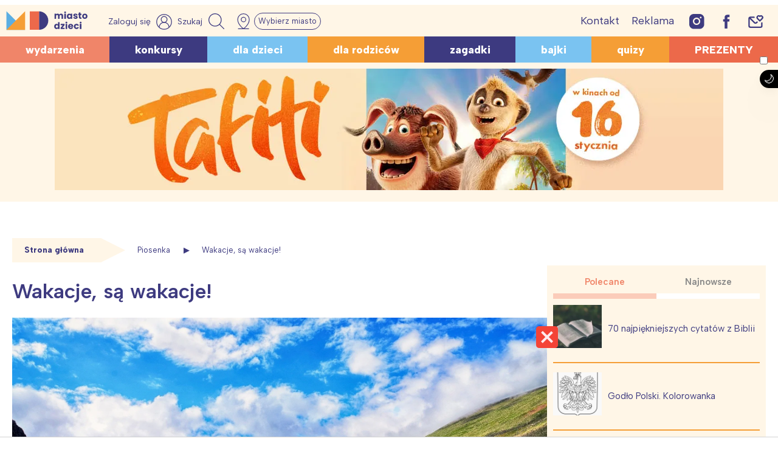

--- FILE ---
content_type: text/html; charset=utf-8
request_url: https://www.google.com/recaptcha/api2/aframe
body_size: 263
content:
<!DOCTYPE HTML><html><head><meta http-equiv="content-type" content="text/html; charset=UTF-8"></head><body><script nonce="Rbl27soasqEd10pgtcwIIg">/** Anti-fraud and anti-abuse applications only. See google.com/recaptcha */ try{var clients={'sodar':'https://pagead2.googlesyndication.com/pagead/sodar?'};window.addEventListener("message",function(a){try{if(a.source===window.parent){var b=JSON.parse(a.data);var c=clients[b['id']];if(c){var d=document.createElement('img');d.src=c+b['params']+'&rc='+(localStorage.getItem("rc::a")?sessionStorage.getItem("rc::b"):"");window.document.body.appendChild(d);sessionStorage.setItem("rc::e",parseInt(sessionStorage.getItem("rc::e")||0)+1);localStorage.setItem("rc::h",'1769013734350');}}}catch(b){}});window.parent.postMessage("_grecaptcha_ready", "*");}catch(b){}</script></body></html>

--- FILE ---
content_type: text/javascript
request_url: https://miastodzieci.pl/wp-content/cache/autoptimize/js/autoptimize_single_5185dcddaac640866e21f7303a7c88e3.js
body_size: 5428
content:
if(typeof initialize!='function'){function initialize(){return;}}
/*! jquery.cookie v1.4.1 | MIT */
!function(a){"function"==typeof define&&define.amd?define(["jquery"],a):"object"==typeof exports?a(require("jquery")):a(jQuery)}(function(a){function b(a){return h.raw?a:encodeURIComponent(a)}function c(a){return h.raw?a:decodeURIComponent(a)}function d(a){return b(h.json?JSON.stringify(a):String(a))}function e(a){0===a.indexOf('"')&&(a=a.slice(1,-1).replace(/\\"/g,'"').replace(/\\\\/g,"\\"));try{return a=decodeURIComponent(a.replace(g," ")),h.json?JSON.parse(a):a}catch(b){}}function f(b,c){var d=h.raw?b:e(b);return a.isFunction(c)?c(d):d}var g=/\+/g,h=a.cookie=function(e,g,i){if(void 0!==g&&!a.isFunction(g)){if(i=a.extend({},h.defaults,i),"number"==typeof i.expires){var j=i.expires,k=i.expires=new Date;k.setTime(+k+864e5*j)}return document.cookie=[b(e),"=",d(g),i.expires?"; expires="+i.expires.toUTCString():"",i.path?"; path="+i.path:"",i.domain?"; domain="+i.domain:"",i.secure?"; secure":""].join("")}for(var l=e?void 0:{},m=document.cookie?document.cookie.split("; "):[],n=0,o=m.length;o>n;n++){var p=m[n].split("="),q=c(p.shift()),r=p.join("=");if(e&&e===q){l=f(r,g);break}e||void 0===(r=f(r))||(l[q]=r)}return l};h.defaults={},a.removeCookie=function(b,c){return void 0===a.cookie(b)?!1:(a.cookie(b,"",a.extend({},c,{expires:-1})),!a.cookie(b))}});function isOverflown(element){return element.scrollHeight>element.clientHeight||element.scrollWidth>element.clientWidth;}
function resizeEventMap(){google.maps.event.trigger(map,"resize");}
function prepareDownload(link,progressBarColor,seconds){var overlay=document.createElement('div');overlay.style.position='fixed';overlay.style.top='0';overlay.style.left='0';overlay.style.width='100%';overlay.style.height='100%';overlay.style.backgroundColor='rgba(255, 255, 255, 0.7)';overlay.style.display='flex';overlay.style.flexDirection='column';overlay.style.alignItems='center';overlay.style.justifyContent='center';overlay.style.zIndex='999';var progressBarContainer=document.createElement('div');progressBarContainer.style.width='280px';progressBarContainer.style.height='15px';progressBarContainer.style.border='2px solid #ccc';progressBarContainer.style.borderRadius='2px';progressBarContainer.style.backgroundColor='#f0f0f0';progressBarContainer.style.marginBottom='10px';overlay.appendChild(progressBarContainer);var progressBar=document.createElement('div');progressBar.style.height='100%';progressBar.style.borderRadius='2px';progressBar.style.backgroundColor=progressBarColor;progressBar.style.width='0';progressBar.style.transition='width 0.3s ease-in-out';progressBarContainer.appendChild(progressBar);var progressText=document.createElement('div');progressText.style.color='#2b2b2b';progressText.style.textAlign='center';progressText.style.marginTop='10px';overlay.appendChild(progressText);document.body.appendChild(overlay);var progress=0;var interval=setInterval(function(){progress+=100/seconds;progressBar.style.width=progress+'%';progressText.innerText='Przygotowuję plik do pobrania '+Math.round(progress)+'%';console.log(progress);if(progress>=100){setTimeout(function(){clearInterval(interval);overlay.remove();},1000);}},1000);}
jQuery(document).ready(function($){$('.woocommerce-cart').find('button[name="update_cart"]').prop('disabled',false);$('body').on('updated_cart_totals',function(){$('.woocommerce-cart').find('button[name="update_cart"]').prop('disabled',false);})
$('.tax-nav').each(function(index,el){if(isOverflown(el))$(el).parent('div').addClass('has-ov');});$('.tax-expd').on('click touch',function(){console.log($(this).parent('div'));$(this).parent('div').find('.tax-nav').toggleClass('expd');});$('.btn-evmap').on('click touch',function(){$('#map-container').toggleClass('show');if($('#map-container').hasClass('show'))$(this).text('Zwiń mapę z wydarzeniami');else $(this).text('Pokaż mapę z wydarzeniami');resizeEventMap();initialize();});$(".wform").on('submit',function(e){e.preventDefault(e);var $this=$(this),miasto=$this.find('input[name="mmov"]').val()!==''?$this.find('input[name="mmov"]').val():'-',wiek=$this.find('input[name="mwov"]').val()!==''?$this.find('input[name="mwov"]').val():'-',data=$this.find('input[name="data"]').val()!==''?$this.find('input[name="data"]').val():'-',kategoria=$this.find('input[name="kategoria"]:last').val()!==''?$this.find('input[name="kategoria"]:last').val():$this.find('input[name="kategoria"]:first').val(),miastoPL=$this.find('input[name="mmov"]').data('mpl'),wiekPL=$this.find('input[name="mwov"]').data('mpl');if(kategoria==='')kategoria='-';localStorage.setItem('katParent',$this.find('input[name="kategoria"]:first').val());if(miasto!=='-')localStorage.setItem('katMiasto',miastoPL);if(wiek!=='-')localStorage.setItem('katWiek',wiekPL);if($this.data('typ')=='wydarzenia'){if(!miasto.replace(/-|\s/g,"")&&!wiek.replace(/-|\s/g,"")&&!data.replace(/-|\s/g,""))location.href=$this.attr('action')+'/k/'+kategoria+'/';else location.href=$this.attr('action')+'/'+miasto+'/'+wiek+'/'+kategoria+'/'+data+'/';}else{if(!miasto.replace(/-|\s/g,"")&&!wiek.replace(/-|\s/g,""))location.href=$this.attr('action')+'/k/'+kategoria+'/';else location.href=$this.attr('action')+'/'+miasto+'/'+wiek+'/'+kategoria+'/';}});var lastTab=localStorage.getItem('lastTab');if(lastTab){$('[href="'+lastTab+'"]').tab('show');}
$('body').on('click','.mtab .dropdown-menu li a, .mobile_wydarzenia_filtry li a',function(e){e.preventDefault();var selText=jQuery(this).data('val')?jQuery(this).data('val'):jQuery(this).text(),selTextOnly=jQuery(this).text(),mpl=jQuery(this).parent('li').data('pick');var inpC=jQuery(this).parents('.dropdown').find('.dropdown-menu').data('loc'),inpTyp=jQuery(this).parents('.dropdown').find('.dropdown-menu').data('typ');if(inpTyp=='daty')selText=jQuery(this).data('slug');if(inpTyp=='daty'&&jQuery(this).data('slug')=="-")jQuery('.calendar-container').css('visibility','visible');jQuery(this).parents('.dropdown').find('input[name="'+inpC+'"]').val(jQuery.trim(selText));if(inpC!='mwov'&&inpC!='mmov')jQuery(this).parents('.dropdown').find('input[name="'+inpC+'"]').val(jQuery.trim(selText)).data('mpl',mpl);jQuery(this).parents('.dropdown').find('.dropdown-toggle').html(selTextOnly+' <span class="caret"></span>');});var once=true;jQuery('.pcat a').on('click',function(){var $this=jQuery(this),pid=$this.data('pid'),$lista=$this.parents('form').find('.dokladnie'),$btn=$this.parents('form').find('.btn-dd:last'),$kat=$this.parents('form').find('input[name="kategoria"]:last');if(pid>0){$this.parents('form').find('.dokladnie').html('');jQuery.ajax({type:'POST',url:ajaxurl,data:{action:'showcat_ajaxhandler',pid:pid,security:jQuery('#showcat_n').val()},success:function(data,textStatus,XMLHttpRequest){$lista.html(data);$btn.html('... <span class="caret"></span>');$kat.val('');if(once===true)activeKat();once=false;},error:function(MLHttpRequest,textStatus,errorThrown){console.log(errorThrown);}});}else{$lista.html('');$btn.html('... <span class="caret"></span>');$kat.val('');}});});String.prototype.escapeDiacritics=function(){return this.replace(/ą/g,'a').replace(/Ą/g,'A').replace(/ć/g,'c').replace(/Ć/g,'C').replace(/ę/g,'e').replace(/Ę/g,'E').replace(/ł/g,'l').replace(/Ł/g,'L').replace(/ń/g,'n').replace(/Ń/g,'N').replace(/ó/g,'o').replace(/Ó/g,'O').replace(/ś/g,'s').replace(/Ś/g,'S').replace(/ż/g,'z').replace(/Ż/g,'Z').replace(/ź/g,'z').replace(/Ź/g,'Z');}
function addParam(url,param,value){var a=document.createElement('a'),regex=/(?:\?|&amp;|&)+([^=]+)(?:=([^&]*))*/g;var match,str=[];a.href=url;param=encodeURIComponent(param);while(match=regex.exec(a.search))
if(param!=match[1])str.push(match[1]+(match[2]?"="+match[2]:""));str.push(param+(value?"="+encodeURIComponent(value):""));a.search=str.join("&");return a.href;}
function feat_pop(){var ts=Math.floor(Date.now()/1000),status='publish';jQuery.ajax({type:"post",dataType:"html",url:ajax_object.ajaxurl,data:'action=get_events_arch&security='+ajax_object.ajax_nonce+'&ts='+ts+'&status='+status+'&postID='+ajax_object.postID,success:function(response){jQuery('article section').eq(0).prepend(response);},error:function(xhr,ajaxOptions,thrownError){console.log(xhr.status);console.log(thrownError);}});}
jQuery(document).ready(function($){$("select.slimit").on("click","option",function(event){var maxi=$(this).parent('select').data('limit');if(maxi<=$(this).siblings(":selected").length){$(this).removeAttr("selected");}});$('html').on('mouseup',function(e){if(!$(e.target).closest('.popover').length){$('.popover').each(function(){$(this.previousSibling).popover('hide');});}});$('body').on('click','div#popclose',function(){$('.ev_popup').fadeOut().remove();});$('body').on('click','div#popclose',function(){$('.ev_popup').fadeOut().remove();});if($('.single').length>0&&$('.evkoniec').length>0){}
if(typeof slug!=="undefined"){}
if($(window).width()<780){$('ul.nav > li.mega-dropdown.parent_item').on('click',function(e){var $target=$(e.target);if($target.is('li.mega-dropdown.parent_item > a')===false)return;e.preventDefault();$('.dropdown-menu').hide();var mod=$(this).index()+1;if($(this).attr('data-click-state')==1){$(this).attr('data-click-state',0);$(this).find('.dropdown-menu').hide();}else{$(this).attr('data-click-state',1);$(this).find('.dropdown-menu').css('top',(40*mod)+'px').show();}});}
$(".sz-caption .dropdown-menu li a").click(function(e){e.preventDefault();var selText=$(this).text(),aslug=$(this).data('val');$(this).parents('.btn-group').find('.dropdown-toggle').html(selText);$(this).parents('.btn-group').find('.sval').val(aslug);});var mmiasto=$.cookie('mdzmiasto'),odmiana,miasto_slug='';if(mmiasto){$("input[name='chkm'][value="+mmiasto+"]").prop('checked',true);var mmiasto_slug=mmiasto.escapeDiacritics().toLowerCase();console.log(mmiasto_slug);var c_url=window.location.href;if(window.location.pathname=='/'&&mmiasto&&c_url.indexOf('?s=')==-1){window.location.href='/'+mmiasto_slug+'/';}
$('#site-title > a').attr('href','/'+mmiasto_slug+'/');console.log($(".chkmiasto:checkbox[value="+mmiasto+"]").attr("checked","true").closest('li').addClass('active'));$(".filtr-mw .miastawybor, .nodeco .miastawybor").text(mmiasto);$(".btn-top-zmien").html("");switch(mmiasto){case'Warszawa':odmiana=' w Warszawie';break;case'Kraków':odmiana=' w Krakowie';break;case'Poznań':odmiana=' w Poznaniu';break;case'Wrocław':odmiana=' we Wrocławiu';break;case'Łódź':odmiana=' w Łodzi';break;case'Północ':odmiana=' na północy Polski';break;case'Południe':odmiana=' na południu Polski';break;case'Śląsk':odmiana=' na Śląsku';break;}
$(".przyjazne_dziecku").text('Przyjazne dziecku '+odmiana);$(".odmiana .miastawybor").not('.mdz_lista_widget .odmiana .miastawybor').text(odmiana);$(".mobile_city h5").text('Jesteś '+odmiana);$(".citypick_opt").text("zmień miasto");$('a').attr('href',function(index,value){var startofurl=location.protocol+'//'+location.hostname;if(typeof value!=="undefined"&&(value.indexOf(startofurl)===0||value.charAt(0)=='/')){var mmiasto_slug=mmiasto.escapeDiacritics().toLowerCase();if(value.indexOf("/katalog/k/")!=-1&&value.indexOf("/"+mmiasto_slug+"/katalog/k/")==-1){return value.replace("/katalog/k/","/"+mmiasto_slug+"/katalog/k/");}
if(value.indexOf("/wydarzenia/k/")!=-1&&value.indexOf("/"+mmiasto_slug+"/wydarzenia/k/")==-1){return value.replace("/wydarzenia/k/","/"+mmiasto_slug+"/wydarzenia/k/");}
if(value=='https://miastodzieci.pl/wydarzenia'||value=='https://miastodzieci.pl/wydarzenia/'||value=='/wydarzenia'){return'https://miastodzieci.pl/'+mmiasto_slug+'/wydarzenia/';}
if(value=='https://miastodzieci.pl/katalog'||value=='https://miastodzieci.pl/katalog/'||value=='/katalog'){return'https://miastodzieci.pl/'+mmiasto_slug+'/katalog/';}}});}else{$('.filtr-mw .btn-zmien, .filtr-mw .btn-top-zmien').hide();}
var mdzwiek=$.cookie('mdzwiek');if(typeof mdzwiek!=="undefined"){$(".wiekuwybor").text(mdzwiek);$.each(mdzwiek.split(','),function(i,wiek){console.log(wiek);console.log($(":checkbox[value="+wiek+"]").attr("checked","true").closest('li').addClass('active'));});$('a').attr('href',function(index,value){var mwcnt=mdzwiek.replace(/^,|,$/g,'').split(',').length;console.log(mwcnt);if(mwcnt!=5)return addParam(value,'mw',mdzwiek.split(','));});}
if((typeof mdzwiek!=="undefined")||(typeof mmiasto!=="undefined")){var params={};window.location.search.replace(/[?&]+([^=&]+)=([^&]*)/gi,function(str,key,value){params[key]=value;});console.log(params);if(!params.hasOwnProperty("mm")&&!params.hasOwnProperty("mw")&&!params.hasOwnProperty("s")){console.log(params.hasOwnProperty("s"));var $lp=location.pathname;if(typeof mdzwiek!=="undefined"){var mwcnt=mdzwiek.replace(/^,|,$/g,'').split(',').length;console.log(mwcnt);if(mwcnt!=5)$lp=addParam($lp,'mw',mdzwiek.split(','));}
if(typeof mmiasto!=="undefined"&&mmiasto!=''){$lp=addParam($lp,'mm',mmiasto);}
console.log($lp);}}
$('select#citypick').on('change',function(){if(this.value!='-'){$.cookie('mdzmiasto',this.value,{expires:365,path:'/'});}else{$.removeCookie('mdzmiasto',{path:'/'});}
$('.wybierz-param').click();});$('.chkmiasto').on('click',function(){$(this).parents('ul').find('label.radio').removeClass('active');if(this.value!='-'){$.cookie('mdzmiasto',this.value,{expires:365,path:'/'});$(this).parent('label').addClass('active');}else{$.removeCookie('mdzmiasto',{path:'/'});}});$('.wybierz-param').click(function(e){var mmiasto=$.cookie('mdzmiasto');var mdzwiek=$.cookie('mdzwiek');var mwcnt;if(typeof mdzwiek!=="undefined")var mwcnt=mdzwiek.replace(/^,|,$/g,'').split(',').length;if(mmiasto&&mdzwiek&&mwcnt!=5){var fget='?mm='+mmiasto+'&mw='+mdzwiek;}else if((mmiasto&&!mdzwiek)||(mmiasto&&mwcnt==5))var fget='?mm='+mmiasto;else if(!mmiasto&&mdzwiek)var fget='?mw='+mdzwiek;if(mmiasto&&mdzwiek){window.location.href='/'+mmiasto.escapeDiacritics().toLowerCase()+'/';}else if(!mmiasto&&mdzwiek)window.location.href='/'+fget;else if((mmiasto&&!mdzwiek)||(mmiasto&&mwcnt==5))window.location.href='/'+mmiasto.escapeDiacritics().toLowerCase()+'/';else{var possible_city=['warszawa','lodz','trojmiasto','poznan','wroclaw','slask','krakow','poludnie','polnoc'];var uri=window.location.href;var founded;possible_city.forEach(function(entry){if(uri.indexOf('/'+entry+'/')>=0){founded=entry;}});if(founded)window.location.href=window.location.href.replace('/'+founded,'').replace(window.location.search,'');else window.location.href=window.location.href.replace(window.location.search,'');}});$('.ballon-popup input[type="checkbox"]').click(function(e){var $this=$(this);console.log(this);if($this.attr('name')=='mdzmiasto[]'){$('.ballon-popup input[name="mdzmiasto[]"]').not($this).prop("checked",false);$.cookie('mdzmiasto',$this.val(),{expires:365,path:'/'});if(!$this.is(':checked')){$.removeCookie('mdzmiasto',{path:'/'});}}else if($this.attr('name')=='mdzwiek[]'){var mdzwiekpop=$('.ballon-popup').find('input[name="mdzwiek[]"]:checked').map(function(){return $(this).val();}).get().join(",");$.cookie('mdzwiek',mdzwiekpop,{expires:365,path:'/'});if(mdzwiekpop==''){$.removeCookie('mdzwiek',{path:'/'});}}});if(!(/Android|webOS|iPhone|iPad|BlackBerry|Windows Phone|Opera Mini|IEMobile|Mobile/i.test(navigator.userAgent))){if(!$.cookie("popshowed")&&!$.cookie("mdzmiasto")&&!$.cookie("mdzwiek")){setTimeout(function(){$.cookie('popshowed','yes',{expires:3,path:'/'});},20000);}}
function render_map(tid,geoj,tcenter,tzoom){var lo=tcenter.split(",");var osmUrl='http://{s}.tile.openstreetmap.org/{z}/{x}/{y}.png',osmAttrib='&copy; <a href="http://openstreetmap.org/copyright">OpenStreetMap</a> contributors',osm=L.tileLayer(osmUrl,{maxZoom:18,attribution:osmAttrib}),map=new L.Map(tid,{layers:[osm],center:new L.LatLng(lo[0],lo[1]),zoom:tzoom});if(geoj==''){try{var newMarker=new L.marker([lo[0],lo[1]]).addTo(map);}catch(e){console.log(e+' ERROR');return false;}}
$("div.marker-"+tid).each(function(index){var tid=$(this).data('id'),lat=$(this).data('lat'),lng=$(this).data('lng'),mid=$(this).data('id'),ico=$(this).data('ico'),txt=$(this).html();console.log(lat+'  '+lng+'  mid '+' '+txt);var newMarker=new L.marker([lat,lng]).addTo(map).bindPopup(txt);});}
$("div.trasa-map").each(function(index){var tid=$(this).attr('id'),tcenter=$(this).data('tcenter'),tzoom=$(this).data('tzoom'),geoj=$(this).find('span.geoj').text();render_map(tid,geoj,tcenter,tzoom);});var df=$('body.post-type-archive-wydarzenia').length>0?'Y-m-d 00:00:00 G\\MT':'Y-m-d G\\MT';if($(".owcal").length>0){var owcal=flatpickr(".owcal",{dateFormat:df});owcal.element.addEventListener("change",function(){console.log(owcal.element.value);var ts=new Date(owcal.element.value.split('-').join('/')).getTime()/1000;if(owcal.element.id=='wform_c')ts=owcal.element.value.substr(0,10);var url='/wydarzenia/';if(mmiasto){url=addParam(url,'mm',mmiasto);}
$('input[name="data"]').val(ts);});}
if($(".owcal-mobile").length>0){var owcalM=flatpickr(".owcal-mobile",{dateFormat:df});owcalM.element.addEventListener("change",function(){console.log(owcalM.element.value);var ts=new Date(owcalM.element.value.split('-').join('/')).getTime()/1000;if(owcalM.element.id=='wform_c')ts=owcalM.element.value.substr(0,10);var url='/wydarzenia/';if(mmiasto){url=addParam(url,'mm',mmiasto);}
$('input[name="data"]').val(ts);});}
if($(".wcal").length>0){var df=$('body.post-type-archive-wydarzenia').length>0||$('body.tax-wydarzenia_kategorie').length>0?'Y-m-d 00:00:00 G\\MT':'Y-m-d G\\MT';var wcal=flatpickr(".wcal",{disableMobile:"true",dateFormat:"Y-m-d",});wcal.element.addEventListener("change",function(){var dt=wcal.element.value+"T00:00:00Z";console.log(dt);var ts=new Date(dt).getTime()/1000;var url='/wydarzenia/';if(mmiasto){var mmiasto_slug=mmiasto.escapeDiacritics().toLowerCase();url='/'+mmiasto_slug+'/wydarzenia/';}
if($('body.post-type-archive-wydarzenia').length>0||$('body.tax-wydarzenia_kategorie').length>0){window.location.href=addParam(url,'data',ts);}else{$('input[name="data"]').val(ts);}});}});

--- FILE ---
content_type: application/javascript; charset=utf-8
request_url: https://fundingchoicesmessages.google.com/f/AGSKWxUbewsQw6pwz9d0HijCcZI6ojkFuK5SJPS5nyTp4UwvxaenmPLYgTPbHe1tNAPvB7BPDML-0fE8bRURy42twEzoyIZEBI_5B1LKul80NFDm1cqtwZDs9LC4YVt7yS6FmYi2Heohyg8mkswyffNwhH7aRJYjDZ0K25z56l7ZbSbL-gaTwrMwFzX5SluO/_-ad-472x365./hostedbannerads.-adserver-_ad_2012./ads-cch-
body_size: -1292
content:
window['c9283eea-1e0f-4090-be1a-dd01d2e10849'] = true;